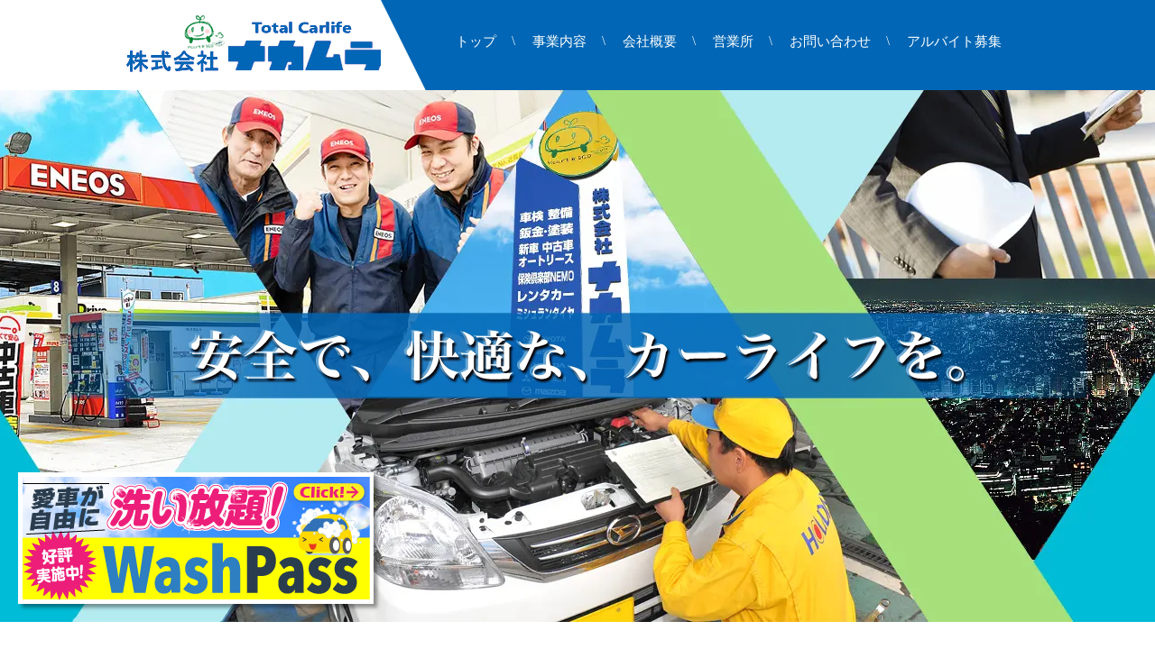

--- FILE ---
content_type: text/html; charset=UTF-8
request_url: https://www.knakamura.co.jp/
body_size: 14419
content:
<!DOCTYPE html>
<html lang="ja">
<head>
<meta charset="utf-8" />
<meta http-equiv="X-UA-Compatible" content="IE=edge">
<meta name="viewport" content="width=device-width, initial-scale=1">

<!-- This site is optimized with the Yoast SEO plugin v3.9 - https://yoast.com/wordpress/plugins/seo/ -->
<title>株式会社ナカムラ | ガソリンスタンド・車検・車整備工場 | 姫路のカーライフをサポート</title>
<meta name="description" content="ナカムラは姫路・神戸のENEOS（エネオス）サービスステーションの運営、車検、車整備・板金、保険、タイヤ販売、レンタカーサービスを通じて、皆様の安全で快適なカーライフを支える企業です。"/>
<meta name="robots" content="noodp"/>
<link rel="canonical" href="https://www.knakamura.co.jp/" />
<link rel="next" href="https://www.knakamura.co.jp/page/2/" />
<meta property="og:locale" content="ja_JP" />
<meta property="og:type" content="website" />
<meta property="og:title" content="株式会社ナカムラ | ガソリンスタンド・車検・車整備工場 | 姫路のカーライフをサポート" />
<meta property="og:description" content="ナカムラは姫路・神戸のENEOS（エネオス）サービスステーションの運営、車検、車整備・板金、保険、タイヤ販売、レンタカーサービスを通じて、皆様の安全で快適なカーライフを支える企業です。" />
<meta property="og:url" content="https://www.knakamura.co.jp/" />
<meta property="og:site_name" content="株式会社ナカムラ" />
<meta name="twitter:card" content="summary" />
<meta name="twitter:description" content="ナカムラは姫路・神戸のENEOS（エネオス）サービスステーションの運営、車検、車整備・板金、保険、タイヤ販売、レンタカーサービスを通じて、皆様の安全で快適なカーライフを支える企業です。" />
<meta name="twitter:title" content="株式会社ナカムラ | ガソリンスタンド・車検・車整備工場 | 姫路のカーライフをサポート" />
<script type='application/ld+json'>{"@context":"http:\/\/schema.org","@type":"WebSite","@id":"#website","url":"https:\/\/www.knakamura.co.jp\/","name":"\u682a\u5f0f\u4f1a\u793e\u30ca\u30ab\u30e0\u30e9","potentialAction":{"@type":"SearchAction","target":"https:\/\/www.knakamura.co.jp\/?s={search_term_string}","query-input":"required name=search_term_string"}}</script>
<!-- / Yoast SEO plugin. -->

<link rel='dns-prefetch' href='//s.w.org' />
		<script type="text/javascript">
			window._wpemojiSettings = {"baseUrl":"https:\/\/s.w.org\/images\/core\/emoji\/2\/72x72\/","ext":".png","svgUrl":"https:\/\/s.w.org\/images\/core\/emoji\/2\/svg\/","svgExt":".svg","source":{"concatemoji":"https:\/\/www.knakamura.co.jp\/wp\/wp-includes\/js\/wp-emoji-release.min.js?ver=4.6.29"}};
			!function(e,o,t){var a,n,r;function i(e){var t=o.createElement("script");t.src=e,t.type="text/javascript",o.getElementsByTagName("head")[0].appendChild(t)}for(r=Array("simple","flag","unicode8","diversity","unicode9"),t.supports={everything:!0,everythingExceptFlag:!0},n=0;n<r.length;n++)t.supports[r[n]]=function(e){var t,a,n=o.createElement("canvas"),r=n.getContext&&n.getContext("2d"),i=String.fromCharCode;if(!r||!r.fillText)return!1;switch(r.textBaseline="top",r.font="600 32px Arial",e){case"flag":return(r.fillText(i(55356,56806,55356,56826),0,0),n.toDataURL().length<3e3)?!1:(r.clearRect(0,0,n.width,n.height),r.fillText(i(55356,57331,65039,8205,55356,57096),0,0),a=n.toDataURL(),r.clearRect(0,0,n.width,n.height),r.fillText(i(55356,57331,55356,57096),0,0),a!==n.toDataURL());case"diversity":return r.fillText(i(55356,57221),0,0),a=(t=r.getImageData(16,16,1,1).data)[0]+","+t[1]+","+t[2]+","+t[3],r.fillText(i(55356,57221,55356,57343),0,0),a!=(t=r.getImageData(16,16,1,1).data)[0]+","+t[1]+","+t[2]+","+t[3];case"simple":return r.fillText(i(55357,56835),0,0),0!==r.getImageData(16,16,1,1).data[0];case"unicode8":return r.fillText(i(55356,57135),0,0),0!==r.getImageData(16,16,1,1).data[0];case"unicode9":return r.fillText(i(55358,56631),0,0),0!==r.getImageData(16,16,1,1).data[0]}return!1}(r[n]),t.supports.everything=t.supports.everything&&t.supports[r[n]],"flag"!==r[n]&&(t.supports.everythingExceptFlag=t.supports.everythingExceptFlag&&t.supports[r[n]]);t.supports.everythingExceptFlag=t.supports.everythingExceptFlag&&!t.supports.flag,t.DOMReady=!1,t.readyCallback=function(){t.DOMReady=!0},t.supports.everything||(a=function(){t.readyCallback()},o.addEventListener?(o.addEventListener("DOMContentLoaded",a,!1),e.addEventListener("load",a,!1)):(e.attachEvent("onload",a),o.attachEvent("onreadystatechange",function(){"complete"===o.readyState&&t.readyCallback()})),(a=t.source||{}).concatemoji?i(a.concatemoji):a.wpemoji&&a.twemoji&&(i(a.twemoji),i(a.wpemoji)))}(window,document,window._wpemojiSettings);
		</script>
		<style type="text/css">
img.wp-smiley,
img.emoji {
	display: inline !important;
	border: none !important;
	box-shadow: none !important;
	height: 1em !important;
	width: 1em !important;
	margin: 0 .07em !important;
	vertical-align: -0.1em !important;
	background: none !important;
	padding: 0 !important;
}
</style>
<link rel='https://api.w.org/' href='https://www.knakamura.co.jp/wp-json/' />
<link rel="EditURI" type="application/rsd+xml" title="RSD" href="https://www.knakamura.co.jp/wp/xmlrpc.php?rsd" />
<link rel="wlwmanifest" type="application/wlwmanifest+xml" href="https://www.knakamura.co.jp/wp/wp-includes/wlwmanifest.xml" /> 
<meta name="generator" content="WordPress 4.6.29" />
<!--[if lt IE 9]>
<script src="http://html5shiv.googlecode.com/svn/trunk/html5.js"></script>
<script src="http://css3-mediaqueries-js.googlecode.com/svn/trunk/css3-mediaqueries.js"></script>
<![endif]-->
<link href="https://www.knakamura.co.jp/wp/wp-content/themes/nakamura/style.css?20250909" rel="stylesheet" type="text/css" media="all" />
<script src="https://ajax.googleapis.com/ajax/libs/jquery/1.12.0/jquery.min.js"></script>
<script src="https://www.knakamura.co.jp/wp/wp-content/themes/nakamura/js/script.js"></script>
	
	<!-- Google tag (gtag.js) -->
<script async src="https://www.googletagmanager.com/gtag/js?id=G-G0873HWYLS"></script>
<script>
  window.dataLayer = window.dataLayer || [];
  function gtag(){dataLayer.push(arguments);}
  gtag('js', new Date());
  gtag('config', 'G-G0873HWYLS');
</script>
</head>
<body>

<div id="wrapper">
  <header id="header">
  	<span></span>
    <div>
			      <h1 class="logo"><a title="株式会社ナカムラ" href="https://www.knakamura.co.jp"><img src="https://www.knakamura.co.jp/wp/wp-content/themes/nakamura/img/logo.png" alt="株式会社ナカムラ" width="282" height="66"></a></h1>
            <nav id="gnavi">
        <div>
          <span></span><span></span><span></span>
        </div>
        <ul class="main-navi">
          <li><a title="トップ" href="https://www.knakamura.co.jp">トップ</a></li>
          <li><a title="事業内容" href="https://www.knakamura.co.jp/business/">事業内容</a></li>
          <li><a title="会社概要" href="https://www.knakamura.co.jp/company/">会社概要</a></li>
          <li><a title="営業所" href="https://www.knakamura.co.jp/office/">営業所</a></li>
          <li><a title="お問い合わせ" href="https://www.knakamura.co.jp/contact/">お問い合わせ</a></li>
          <li><a title="アルバイト募集" href="https://eneos-recruit.jp/list/hyogo/?freeWord=%E3%83%8A%E3%82%AB%E3%83%A0%E3%83%A9" target="_blank">アルバイト募集</a></li> 
        </ul>
      </nav>
    </div>
  </header>
	<div id="main">
  
  	<section id="mainimg">
    	<div id="mainimg-copy">安全で、快適な、カーライフを。</div>
		<div id="mainimg-washpass"><a class="ah" href="/news/post294/"><img src="https://www.knakamura.co.jp/wp/wp-content/themes/nakamura/img/top/bnr-washpass-sp.png" alt="washPassバナー" width="390" height="142"></a></div>
    </section>
    
    <section id="top-business">
    	<div>
        <h2>私たちの事業領域</h2>
        <p>ENEOS株式会社特約店として、姫路市内、神戸市北区、中国自動車道名塩SAに 計11ヶ所サービスステーションを展開。<br>
  ガソリンを中心としたエネルギーを地域密着でご提供するとともに、 確かな技術と商品で安全、快適、便利なカーライフを支えます。</p>
      </div>
      <ul>
      	<li class="busi1">
        	<div><span>SERVICE<br>STATION</span></div>
          <h3>サービスステーション事業部</h3>
          <p>ＥＮＥＯＳ特約店として、 計11ヶ所サービスステーションを展開。<br>ガソリンを中心としたエネルギーを地域密着でご提供しています。</p>
          <a title="サービスステーション事業部の詳細を見る" href="business/service-station/">詳しく見る</a>
        </li>
        <li class="busi2">
        	<div><span>TOTAL<br>CARLIFE</span></div>
          <h3>トータルカーライフ事業部</h3>
          <p>車検や整備、レンタカー、鈑金、塗装など<br>お客様のカーライフをトータルでサポートします。</p>
          <a title="トータルカーライフ事業部の詳細を見る" href="business/total-carlife/">詳しく見る</a>
        </li>
        <li class="busi3">
        	<div><span>MANAGEMENT</span></div>
          <h3>マネジメント事業部</h3>
          <p>大口需要家向けの産業用重油、軽油、<br>
          アスファルトでエネルギー全般を供給します。</p>
          <a title="マネジメント事業部の詳細を見る" href="business/management/">詳しく見る</a>
        </li>
      </ul>
    </section>
    
    <section id="top-news" class="news-list">
    	<div class="clearfix w">
      	<h2>NEWS</h2>
        <div>
        	                    <dl>
          	<dt>2026.01.01<span class="news">お知らせ</span></dt>
            <dd>
							<a href="https://www.knakamura.co.jp/news/post382/">新年のご挨拶</a>
            </dd>
          </dl>
                    <dl>
          	<dt>2025.12.22<span class="ss">SS事業部</span></dt>
            <dd>
							<a href="https://www.knakamura.co.jp/news/post378/">ENEOSナカムラ年末年始営業のご案内</a>
            </dd>
          </dl>
                    <dl>
          	<dt>2025.09.08<span class="ss">SS事業部</span></dt>
            <dd>
							<a href="https://www.knakamura.co.jp/news/post361/">楽天Car車検アワード2025で表彰されました。</a>
            </dd>
          </dl>
                                      </div>
        <a title="NEWS一覧へ" href="news/">NEWS一覧へ</a>
      </div>
    </section>
    
    <section id="top-group-list">
    	<ul>
      	<li><a href="http://www.holiday-himeji.com/" target="_blank"><img src="https://www.knakamura.co.jp/wp/wp-content/themes/nakamura/img/top/holiday-bnr-himeji.png" alt="ホリデー車検姫路今宿" width="238" height="118"></a></li>
      	<li><a href="http://www.nagata-syaken.com/" target="_blank"><img src="https://www.knakamura.co.jp/wp/wp-content/themes/nakamura/img/top/holiday-bnr-nagata.png" alt="ホリデー車検神戸長田" width="238" height="118"></a></li>			
        <li><a href="http://www.dolphin-himeji.com/" target="_blank"><img src="https://www.knakamura.co.jp/wp/wp-content/themes/nakamura/img/top/dolphin-himeji-bnr.jpg" alt="ドルフィン車検姫路" width="238" height="118"></a></li>
        <li><a href="http://www.dolphin-kobe.com/" target="_blank"><img src="https://www.knakamura.co.jp/wp/wp-content/themes/nakamura/img/top/dolphin-kobe-bnr.jpg" alt="ドルフィン車検神戸" width="238" height="118"></a></li>
        <li><a href="https://www.eneos.co.jp/" target="_blank"><img src="https://www.knakamura.co.jp/wp/wp-content/themes/nakamura/img/top/eneos-bnr.png" alt="ENEOS" width="238" height="118"></a></li>

            <li><a href="https://www.knakamura.co.jp/travel.html" target="_blank"><img src="https://www.knakamura.co.jp/wp/wp-content/themes/nakamura/img/off_link3.png" alt=""></a></li>
                    <li><a href="https://eneos-recruit.jp/list/hyogo/?freeWord=%E3%83%8A%E3%82%AB%E3%83%A0%E3%83%A9" target="_blank"><img src="https://www.knakamura.co.jp/wp/wp-content/themes/nakamura/img/top/bnr-part-time-job.webp" alt="アルバイト募集"></a></li-->
      </ul>
    </section>
  
  </div>

  <p id="page_top"><a title="ページトップへ戻る" href="#"><img alt="" src="https://www.knakamura.co.jp/wp/wp-content/themes/nakamura/img/pagetop.png" width="70" height="60"></a></p>
  <a class="sp page_top_sp scrl" title="ページトップへ戻る" href="#">PAGE TOP</a>
  
  <footer id="footer">
    <nav>
      <ul class="clearfix">
        <li><a title="トップ" href="https://www.knakamura.co.jp/">トップ</a></li>
        <li><a title="事業内容" href="https://www.knakamura.co.jp/business/">事業内容</a></li>
        <li><a title="会社概要" href="https://www.knakamura.co.jp/company/">会社概要</a></li>
        <li><a title="営業所" href="https://www.knakamura.co.jp/office/">営業所</a></li>
        <li><a title="お問い合わせ" href="https://www.knakamura.co.jp/contact/">お問い合わせ</a></li>
        <li><a title="アルバイト募集" href="https://eneos-recruit.jp/list/hyogo/?freeWord=%E3%83%8A%E3%82%AB%E3%83%A0%E3%83%A9" target="_blank">アルバイト募集</a></li>          
        <li><a title="個人情報保護方針" href="https://www.knakamura.co.jp/privacy/">個人情報保護方針</a></li>
      </ul>
    </nav>
    <address>
      <dl>
        <dt><a title="株式会社ナカムラ" href="https://www.knakamura.co.jp/"><img src="https://www.knakamura.co.jp/wp/wp-content/themes/nakamura/img/logo.png" alt="株式会社ナカムラ" width="282" height="66"></a></dt>
        <dd>
            〒670-0852 兵庫県姫路市国府寺町72番地
            <br>TEL 079-285-2551　FAX 079-288-3177
        </dd>
      </dl>
    </address>
    <p id="copy">&copy; 2011-2017 株式会社ナカムラ.</p>
  </footer>

</div>



<script type='text/javascript' src='https://www.knakamura.co.jp/wp/wp-includes/js/wp-embed.min.js?ver=4.6.29'></script>
</body>
</html>

--- FILE ---
content_type: text/css
request_url: https://www.knakamura.co.jp/wp/wp-content/themes/nakamura/style.css?20250909
body_size: 66155
content:
@charset "utf-8";

/*
Theme Name:株式会社ナカムラ
Theme URI:
Description:
Author:shd
Author URI:
*/

/*@import url("css/colorbox.css");*/

* {
  font-size: inherit;
  font: 100%;
  font-style: normal;
  font-weight: normal;
  text-decoration: none;
  line-height: 1.6;
  vertical-align: baseline;
}
html {
  overflow-y: scroll;
  line-height: 1.6;
}
@media screen and (min-width: 730px) {
  html,
  body {
    height: 100%;
    width: 100%;
    min-width: 1000px;
  }
  body {
    font-size: 14px;
    font-family: "メイリオ", Meiryo, "ヒラギノ角ゴ Pro W3",
      "Hiragino Kaku Gothic Pro", Myriad Pro, "游ゴシック体", "Yu Gothic",
      YuGothic;
    color: #333;
    background: #fff;
    word-wrap: break-word;
  }
}
@media screen and (max-width: 728px) {
  html,
  body {
    height: 100%;
    width: 100%;
  }
  body {
    font-size: 14px;
    font-family: "メイリオ", Meiryo, "ヒラギノ角ゴ Pro W3",
      "Hiragino Kaku Gothic Pro", Myriad Pro, "游ゴシック体", "Yu Gothic",
      YuGothic;
    color: #333;
    background: #fff;
    word-wrap: break-word;
  }
}
dl,
dt,
dd,
ul,
li,
h1,
h2,
h3,
h4,
h5,
h6,
pre,
form,
fieldset,
p,
blockquote,
caption,
address,
cite,
code,
dfn,
em,
strong,
var,
map,
area {
  margin: 0;
  padding: 0;
  text-align: left;
  word-wrap: break-word;
  overflow-wrap: break-word;
}
div,
body,
figure {
  margin: 0;
  padding: 0;
}

table {
  border-collapse: collapse;
  border-spacing: 0;
  font-size: inherit;
  width: 100%;
}
fieldset,
img,
abbr,
acronym,
hr {
  border: 0;
  vertical-align: middle;
}
ul {
  list-style: none;
}
ol {
  list-style: none;
  padding: 0;
  margin: 0;
}
a {
  color: #333;
  cursor: pointer;
  outline: none;
  text-decoration: none;
}
a:link {
}
a:visited {
}
a:hover {
  text-decoration: underline;
}
a:active {
}
area {
  border: none;
  outline: none;
}
strong {
  font-weight: bold;
}
address {
  font-style: normal;
}

.f-m {
  font-family: "游明朝", YuMincho, "ヒラギノ明朝 ProN W3",
    "Hiragino Mincho ProN", "HG明朝E", "ＭＳ Ｐ明朝", "ＭＳ 明朝", serif;
}

/** font 表示したいサイズ / 基本サイズ * 100**/
.f-10 {
  font-size: 71%;
}
.f-11 {
  font-size: 79%;
}
.f-12 {
  font-size: 86%;
}
.f-13 {
  font-size: 93%;
}
.f-14 {
  font-size: 100%;
}
.f-15 {
  font-size: 107%;
}
.f-16 {
  font-size: 114%;
}
.f-17 {
  font-size: 121%;
}
.f-18 {
  font-size: 129%;
}
.f-19 {
  font-size: 136%;
}
.f-20 {
  font-size: 143%;
}
.f-21 {
  font-size: 150%;
}
.f-22 {
  font-size: 157%;
}
.f-23 {
  font-size: 164%;
}
.f-24 {
  font-size: 171%;
}
.f-25 {
  font-size: 179%;
}
.f-26 {
  font-size: 186%;
}
.f-27 {
  font-size: 193%;
}
.f-28 {
  font-size: 200%;
}
.f-29 {
  font-size: 207%;
}
.f-30 {
  font-size: 214%;
}
.f-31 {
  font-size: 221%;
}
.f-32 {
  font-size: 229%;
}
.f-33 {
  font-size: 236%;
}
.f-34 {
  font-size: 243%;
}
.f-35 {
  font-size: 250%;
}
.f-36 {
  font-size: 257%;
}
.f-37 {
  font-size: 264%;
}
.f-38 {
  font-size: 271%;
}
.f-39 {
  font-size: 279%;
}
.f-40 {
  font-size: 286%;
}
.f-46 {
  font-size: 329%;
}

.f-r {
  float: right;
}
.f-l {
  float: left;
}

.m-b5 {
  margin-bottom: 5px;
}
.m-b10 {
  margin-bottom: 10px;
}
.m-b15 {
  margin-bottom: 15px;
}
.m-b20 {
  margin-bottom: 20px;
}
.m-b25 {
  margin-bottom: 25px;
}
.m-b30 {
  margin-bottom: 30px;
}
.m-b40 {
  margin-bottom: 40px;
}
.m-b50 {
  margin-bottom: 50px;
}
.m-b60 {
  margin-bottom: 60px;
}
.m-b70 {
  margin-bottom: 70px;
}
.m-b80 {
  margin-bottom: 80px;
}
.m-t10 {
  margin-top: 10px;
}
.m-t15 {
  margin-top: 15px;
}
.m-t20 {
  margin-top: 20px;
}
.m-t25 {
  margin-top: 25px;
}
.m-t30 {
  margin-top: 30px;
}
.m-t40 {
  margin-top: 40px;
}
.m-t50 {
  margin-top: 50px;
}
.m-t60 {
  margin-top: 60px;
}
.m-l5 {
  margin-left: 5px;
}
.m-l10 {
  margin-left: 10px;
}
.m-l30 {
  margin-left: 30px;
}
.m-l40 {
  margin-left: 40px;
}
.m-r10 {
  margin-right: 10px;
}
.m-r20 {
  margin-right: 20px;
}
.m-r30 {
  margin-right: 30px;
}
.p-t5 {
  padding-top: 5px;
}
.p-t10 {
  padding-top: 10px;
}
.p-t15 {
  padding-top: 15px;
}
.p-t20 {
  padding-top: 20px;
}
.p-t30 {
  padding-top: 30px;
}
.p-t40 {
  padding-top: 40px;
}
.p-t50 {
  padding-top: 50px;
}
.p-t60 {
  padding-top: 60px;
}
.p-b5 {
  padding-bottom: 5px;
}
.p-b10 {
  padding-bottom: 10px;
}
.p-b15 {
  padding-bottom: 15px;
}
.p-b20 {
  padding-bottom: 20px;
}
.p-b30 {
  padding-bottom: 30px;
}
.p-b40 {
  padding-bottom: 40px;
}
.p-b50 {
  padding-bottom: 50px;
}
.p-b60 {
  padding-bottom: 60px;
}
.p-b70 {
  padding-bottom: 70px;
}
.p-b80 {
  padding-bottom: 80px;
}
.p-b90 {
  padding-bottom: 90px;
}
.p-b100 {
  padding-bottom: 100px;
}

.p-lr40 {
  padding: 0 40px;
}

.p-l50 {
  padding-left: 50px;
}
.p-l1em {
  padding-left: 1em;
}
.in1em {
  text-indent: -1em;
  margin-left: 1em;
}

.bold {
  font-weight: bold;
}

.t-l {
  text-align: left;
}
.t-r {
  text-align: right;
}
.t-c {
  text-align: center;
}

.c-red {
  color: #a82c1c;
}
.c-red2 {
  color: #ff0000;
}
.c-gray {
  color: #999;
}
.c-gold {
  color: #968531;
}
.c-wine {
  color: #8e5368;
}
.c-pink {
  color: #ce1b5a;
}

.u-line {
  text-decoration: underline;
}

a.u-line {
  text-decoration: underline;
}
a.u-line:hover {
  text-decoration: none;
}
.arrow1 {
  background: url(img/arrow2.png) no-repeat left;
  padding-left: 10px;
  text-decoration: underline;
}
.arrow1:hover {
  text-decoration: none;
}

.ah:hover {
  zoom: 1;
  filter: alpha(opacity=70); /* IE6/7 */
  -ms-filter: "alpha(opacity=70)"; /* IE8 */
  -moz-opacity: 0.7; /* Firefox */
  opacity: 0.7;
}

.in1 > p {
  text-indent: -1em;
  margin-left: 1em;
}

ul.def li {
  list-style: outside disc;
  margin-left: 20px;
}
.link1 {
  color: #0066b5;
  text-decoration: underline;
}
.link1:hover {
  text-decoration: none;
}

/*======================================================
	CLEARFIX  clearしたい親要素に加える
======================================================*/
.clearfix:after {
  content: ".";
  display: block;
  clear: both;
  height: 0;
  visibility: hidden;
  font-size: 0;
  line-height: 0;
}
.clearfix {
  display: inline-block;
}
/* exlude MacIE5 \*/
* html .clearfix {
  height: 1%;
}
.clearfix {
  display: block;
}
/* end MacIE5 */
div {
  zoom: 100%;
}

/*======================================================
	ぴかっとひかるやつ
======================================================*/
@keyframes shine {
  0% {
    transform: scale(0) rotate(-45deg);
    opacity: 0;
  }
  3% {
    transform: scale(0) rotate(-45deg);
    opacity: 0;
  }
  80% {
    transform: scale(0) rotate(-45deg);
    opacity: 0.5;
  }
  81% {
    transform: scale(4) rotate(-45deg);
    opacity: 1;
  }
  100% {
    transform: scale(50) rotate(-45deg);
    opacity: 0;
    margin-left: 80%;
  }
}

@media screen and (min-width: 730px) {
  /*===== common ============================================*/
  #wrapper {
    min-height: 100%;
    height: auto !important;
    height: 100%;
    position: relative;
    min-width: 1000px;
  }
  #page_top {
    position: fixed;
    right: 10px;
    bottom: 0;
    padding-bottom: 10px;
    z-index: 1000;
  }

  .w {
    width: 1000px;
    margin: 0 auto;
    position: relative;
    z-index: 200;
  }

  .s {
    -webkit-box-shadow: 0 0 5px rgba(0, 0, 0, 0.2); /* Safari, Chrome用 */
    -ms-box-shadow: 0 0 5px rgba(0, 0, 0, 0.2); /* IE9用 */
    -moz-box-shadow: 0 0 5px rgba(0, 0, 0, 0.2); /* Firefox用 */
    box-shadow: 0 0 5px rgba(0, 0, 0, 0.2); /* CSS3 */
    position: relative;
  }

  input[type="text"],
  input[type="tel"],
  input[type="email"],
  textarea {
    border: 1px solid #ccc;
    padding: 10px;
    width: 100%;
    background: #fff;
    -webkit-box-sizing: border-box;
    -khtml-box-sizing: border-box;
    -moz-box-sizing: border-box;
    -ms-box-sizing: border-box;
    box-sizing: border-box;
  }
  textarea {
    width: 100%;
  }
  input[type="radio"] {
    border: 1px solid #a6a6a6;
  }
  input[type="submit"] {
    cursor: pointer;
    background: #0066b5 url(img/contact/next-arrow.jpg) no-repeat 20px;
    color: #fff;
    font-family: "メイリオ", Meiryo, "ヒラギノ角ゴ Pro W3",
      "Hiragino Kaku Gothic Pro", Myriad Pro, "游ゴシック体", "Yu Gothic",
      YuGothic;
    border: none;
    font-size: 143%;
    padding: 20px 100px;
  }

  .bx-wrapper {
    position: relative;
  }

  .lower-hd {
    background: #d2e8f9;
    padding: 30px 0;
    position: relative;
    margin-bottom: 50px;
  }
  .lower-hd h1 {
    width: 1000px;
    margin: 0 auto;
  }
  .lower-hd h1 span {
    color: #0066b5;
    font-size: 257%;
    font-weight: bold;
    line-height: 100%;
  }
  .lower-hd #breadcrumbs {
    position: absolute;
    right: 0;
    top: 0;
    width: 1000px;
    left: 0;
    right: 0;
    top: 0;
    bottom: 0;
    margin: auto;
    text-align: right;
    height: 40px;
    line-height: 40px;
  }
  .lower-hd #breadcrumbs a {
    color: #0066b5;
  }

  .hdline1 {
    color: #0066b5;
    font-size: 171%;
    font-weight: bold;
    border-bottom: 2px solid #0066b5;
    position: relative;
    margin-bottom: 20px;
  }
  .hdline1:after {
    content: "";
    height: 2px;
    background: #0066b5;
    width: 100%;
    position: absolute;
    bottom: -6px;
    left: 0;
  }
  .hdline2 {
    color: #0066b5;
    font-size: 143%;
    font-weight: bold;
    border-bottom: 2px solid #0066b5;
    position: relative;
    margin-bottom: 20px;
  }
  .hdline2:after {
    content: "";
    height: 2px;
    background: #0066b5;
    width: 100%;
    position: absolute;
    bottom: -6px;
    left: 0;
  }

  .t01 {
    width: 100%;
  }
  .t01 th,
  .t01 td {
    border-top: 1px solid #ccc;
    border-bottom: 1px solid #ccc;
    padding: 20px 0;
    vertical-align: middle;
  }
  .t01 th {
    color: #0066b5;
    font-weight: bold;
    text-align: left;
  }
  .t01 th .require {
    display: inline-block;
    background: #feab31;
    color: #fff;
    padding: 0 5px;
    float: right;
  }

  .btn1 {
    display: inline-block;
    color: #fff;
    font-weight: bold;
    font-size: 129%;
    background: #0066b5;
    padding: 20px 30px;
  }
  .btn2 {
    display: inline-block;
    color: #fff;
    font-weight: bold;
    background: #0066b5;
    padding: 10px 20px;
  }
  .wmini {
    width: 200px !important;
  }

  /*===== header ============================================*/
  #header {
    width: 100%;
    height: 100px;
    position: relative;
  }
  #header > span {
    position: absolute;
    display: inline-block;
    height: 100px;
    width: 50%;
    position: absolute;
    background: #0066b5;
    right: 0;
  }
  #header > div {
    width: 1000px;
    max-width: 1000px;
    width: auto !important;
    margin: 0 auto;
    position: relative;
  }
  #header .logo {
    width: 282px;
    height: 100px;
    position: absolute;
    left: 0;
    top: 15px;
    z-index: 100;
  }
  #header #gnavi {
    width: 718px;
    background: #0066b5 url(img/hd-bg.png) no-repeat left;
    position: absolute;
    right: 0;
    top: 0;
    height: 100px;
  }
  #header #gnavi ul {
    letter-spacing: -0.4em;
    text-align: center;
    margin-top: 36px;
    padding-left: 52px;
  }
  #header #gnavi ul li {
    letter-spacing: normal;
    display: inline-block;
    padding: 0 20px;
    line-height: 100%;
    position: relative;
  }
  #header #gnavi ul li + li:before {
    content: "/";
    transform: scale(-1, 1);
    color: #fff;
    position: absolute;
    left: -3px;
  }
  #header #gnavi ul li a {
    display: block;
    line-height: 100%;
    color: #fff;
    text-align: center;
    font-size: 107%;
  }

  /*===== footer ============================================*/
  #footer {
    margin-top: 100px;
  }
  #footer nav {
    background: #0066b5;
    padding: 20px 0;
    text-align: center;
    line-height: 100%;
  }
  #footer nav ul {
    letter-spacing: -0.4em;
    display: inline-block;
    text-align: center;
    line-height: 100%;
  }
  #footer nav ul li {
    letter-spacing: normal;
    display: inline-block;
    width: 130px;
    line-height: 100%;
    border-right: 1px solid #fff;
  }
  #footer nav ul li:first-child {
    border-left: 1px solid #fff;
  }
  #footer nav ul li a {
    display: block;
    line-height: 100%;
    color: #fff;
    text-align: center;
  }
  #footer address {
    text-align: center;
    padding: 30px 0;
  }
  #footer address dt,
  #footer address dd {
    text-align: center;
  }
  #footer address dt {
    margin-bottom: 20px;
  }
  #footer #copy {
    background: #0066b5;
    color: #fff;
    text-align: center;
    padding: 5px 0;
  }

  /*===== top ============================================*/
  #mainimg {
    background: url(img/top/mainimg-bg_2025sep.webp) no-repeat top center;
    height: 590px;
    background-size: cover;
    overflow: hidden;
    position: relative;
  }
  #mainimg #mainimg-copy {
    background: url(img/top/mainimg-txt.png) no-repeat center;
    width: 100%;
    height: 94px;
    top: 0;
    bottom: 0;
    margin: auto 0;
    position: absolute;
    text-indent: -9999px;
  }
  #mainimg #mainimg-washpass {
    position: absolute;
    bottom: 20px;
    left: 20px;
    border: 2px solid #fff;
    box-shadow: 4px 4px 4px 0 rgba(0, 0, 0, 0.4);
    overflow: hidden;
  }
  #mainimg #mainimg-washpass a {
    display: block;
  }
  #mainimg #mainimg-washpass a::before {
    content: "";
    height: 100%;
    width: 30px;
    position: absolute;
    top: 180px;
    left: 0;
    background-color: #fff;
    opacity: 0;
    transform: rotate(-45deg);
    border-radius: 50%;
    animation: shine 2s ease-in-out infinite;
  }

  #top-business > div {
    padding: 40px 0;
  }
  #top-business > div h2 {
    text-align: center;
    font-size: 257%;
    font-weight: bold;
    color: #0066b5;
    margin-bottom: 5px;
  }
  #top-business > div p {
    text-align: center;
  }
  #top-business > ul {
    display: table;
    width: 100%;
  }
  #top-business > ul li {
    display: table-cell;
    width: 33.333333%;
    padding: 20px;
    text-align: center;
  }
  #top-business > ul li.busi1 {
    background: url(img/top/top-business-list-bg1.jpg) no-repeat center;
    background-size: cover;
  }
  #top-business > ul li.busi2 {
    background: url(img/top/top-business-list-bg2.jpg) no-repeat center;
    background-size: cover;
  }
  #top-business > ul li.busi3 {
    background: url(img/top/top-business-list-bg3.jpg) no-repeat center;
    background-size: cover;
  }
  #top-business > ul li > div {
    width: 130px;
    height: 116px;
    position: relative;
    margin: 20px auto;
  }
  #top-business > ul li > div:before {
    width: 116px;
    height: 116px;
    background: #fff;
    transform: rotate(45deg);
    content: "";
    position: absolute;
    left: 0;
    right: 0;
    margin: 0 auto;
  }
  #top-business > ul li > div > span {
    position: absolute;
    z-index: 10;
    display: inline-block;
    height: 60px;
    top: 0;
    botom: 0;
    left: 0;
    right: 0;
    margin: auto 0;
  }
  #top-business > ul li.busi1 > div > span {
    color: #116cb0;
    font-weight: bold;
    font-size: 114%;
    margin-top: 32px;
  }
  #top-business > ul li.busi2 > div > span {
    color: #feab31;
    font-weight: bold;
    font-size: 114%;
    margin-top: 32px;
  }
  #top-business > ul li.busi3 > div > span {
    color: #77b60a;
    font-weight: bold;
    font-size: 114%;
    margin-top: 45px;
  }
  #top-business > ul li h3 {
    text-align: center;
    color: #fff;
    font-size: 171%;
    font-weight: bold;
    padding: 10px 0;
  }
  #top-business > ul li p {
    color: #fff;
    text-align: center;
    margin-bottom: 10px;
  }
  #top-business > ul li a {
    border: 2px solid #fff;
    display: inline-block;
    padding: 10px 40px;
    color: #fff;
  }
  #top-business > ul li a:hover {
    background: #fff;
    color: #333;
    text-decoration: none;
  }

  #top-news {
    background: #d2e8f9;
    padding: 20px 0;
  }
  #top-news h2 {
    float: left;
    width: 100px;
    color: #0066b5;
    font-size: 171%;
    font-weight: bold;
  }
  #top-news .w > a {
    position: absolute;
    right: 0;
    top: 0;
    color: #0066b5;
    text-decoration: underline;
  }
  #top-news .w > a:hover {
    text-decoration: none;
  }
  #top-news .w > div {
    float: right;
    width: 770px;
    padding-right: 110px;
  }
  .news-list .w dl {
    display: table;
    width: 100%;
    padding: 5px 0;
  }
  .news-list .w dl dt {
    display: table-cell;
    width: 230px;
    vertical-align: top;
  }
  .news-list .w dl dt span {
    width: 120px;
    display: inline-block;
    margin-right: 40px;
    font-size: 93%;
    color: #fff;
    text-align: center;
  }
  .news-list .w dl dt span.news {
    background: #feab31;
  }
  .news-list .w dl dt span.ss {
    background: #116cb0;
  }
  .news-list .w dl dt span.car {
    background: #77b60a;
  }
  .news-list .w dl dd {
    display: table-cell;
    vertical-align: top;
  }

  #top-group-list {
    padding: 50px 0 0;
    margin: 0 auto;
    width: 1020px;
  }
  #top-group-list ul {
    text-align: center;
    margin-left: -20px;
    letter-spacing: -0.4em;
  }
  #top-group-list li {
    display: inline-block;
    margin: 0 0 20px 20px;
    letter-spacing: normal;
  }
  #top-group-list li img {
    border: 1px solid #ccc;
  }

  /*===== news ============================================*/
  #news-sec1 dl {
    border-bottom: 1px solid #ccc;
    padding-bottom: 20px;
    margin-top: 20px;
  }

  /*===== company ============================================*/
  #company-sec2 .w > div {
    display: table;
    width: 100%;
    margin-top: 30px;
  }
  #company-sec2 .w > div figure,
  #company-sec2 .w > div p {
    display: table-cell;
    vertical-align: middle;
  }
  #company-sec2 .w > div figure {
    width: 180px;
  }
  #company-sec2 .w > div p span {
    font-size: 171%;
    font-weight: bold;
    display: block;
    color: #0066b5;
  }
  #company-sec4 ol li {
    list-style: outside decimal;
    margin-left: 20px;
    font-size: 114%;
    margin-top: 10px;
  }
  #access h3 {
    font-size: 114%;
    margin: 10px 0;
    color: #0066b5;
    font-weight: bold;
  }
  #map1 {
    width: 100%;
    height: 400px;
    margin-bottom: 20px;
  }

  /*===== business ============================================*/
  #business-sec1 h2 {
    color: #0066b5;
    margin-bottom: 20px;
    text-align: center;
    font-size: 257%;
    font-weight: bold;
  }
  #business-sec1 .w > p {
    margin-bottom: 50px;
    text-align: center;
  }
  #business-sec1 > ul li {
    position: relative;
    height: 440px;
  }
  #business-sec1 > ul li + li {
    margin-top: 10px;
  }
  #business-sec1 > ul li.busi1 {
    background: #0066b5;
  }
  #business-sec1 > ul li.busi2 {
    background: #feab31;
  }
  #business-sec1 > ul li.busi3 {
    background: #77b60a;
  }
  #business-sec1 > ul li.busi1 > span {
    float: left;
    width: 50%;
    height: 440px;
    background: url(img/business/business-bg1.jpg) no-repeat center;
    background-size: cover;
  }
  #business-sec1 > ul li.busi2 > span {
    float: right;
    width: 50%;
    height: 440px;
    background: url(img/business/business-bg2.jpg) no-repeat center;
    background-size: cover;
  }
  #business-sec1 > ul li.busi3 > span {
    float: left;
    width: 50%;
    height: 440px;
    background: url(img/business/business-bg3.jpg) no-repeat center;
    background-size: cover;
  }
  #business-sec1 > ul li > div.mark {
    width: 130px;
    height: 116px;
    position: relative;
    margin: auto;
    position: absolute;
    top: 0;
    right: 0;
    bottom: 0;
    left: 0;
  }
  #business-sec1 > ul li > div.mark:before {
    width: 116px;
    height: 116px;
    background: #fff;
    transform: rotate(45deg);
    content: "";
    position: absolute;
    left: 0;
    right: 0;
    margin: 0 auto;
  }
  #business-sec1 > ul li > div.mark > span {
    position: absolute;
    z-index: 10;
    display: inline-block;
    height: 60px;
    top: 0;
    botom: 0;
    left: 0;
    right: 0;
    margin: auto 0;
    text-align: center;
  }
  #business-sec1 > ul li.busi1 > div.mark > span {
    color: #116cb0;
    font-weight: bold;
    font-size: 114%;
    margin-top: 32px;
  }
  #business-sec1 > ul li.busi2 > div.mark > span {
    color: #feab31;
    font-weight: bold;
    font-size: 114%;
    margin-top: 32px;
  }
  #business-sec1 > ul li.busi3 > div.mark > span {
    color: #77b60a;
    font-weight: bold;
    font-size: 114%;
    margin-top: 45px;
  }
  #business-sec1 > ul li.busi1 > .desc {
    width: 50%;
    float: right;
    padding-top: 120px;
    box-sizing: border-box;
  }
  #business-sec1 > ul li.busi2 > .desc {
    width: 50%;
    float: left;
    padding-top: 120px;
    box-sizing: border-box;
  }
  #business-sec1 > ul li.busi3 > .desc {
    width: 50%;
    float: right;
    padding-top: 120px;
    box-sizing: border-box;
  }
  #business-sec1 > ul li > .desc > div {
    padding: 0 20%;
  }
  #business-sec1 > ul li h3 {
    color: #fff;
    font-size: 171%;
    font-weight: bold;
    padding: 10px 0;
  }
  #business-sec1 > ul li p {
    color: #fff;
    margin-bottom: 30px;
  }
  #business-sec1 > ul li a {
    border: 2px solid #fff;
    display: inline-block;
    padding: 10px 40px;
    color: #fff;
  }
  #business-sec1 > ul li a:hover {
    background: #fff;
    color: #333;
    text-decoration: none;
  }

  /*service-station*/
  #business-service-sec1 > ul li {
    position: relative;
    height: 440px;
    background: #0066b5;
  }
  #business-service-sec1 > ul li + li {
    margin-top: 10px;
  }
  #business-service-sec1 > ul li.bg1 > span {
    float: left;
    width: 50%;
    height: 440px;
    background: url(img/business/business-bg1.jpg) no-repeat center;
    background-size: cover;
  }
  #business-service-sec1 > ul li.bg2 > span {
    float: right;
    width: 50%;
    height: 440px;
    background: url(img/business/service/bg1.jpg) no-repeat center;
    background-size: cover;
  }
  #business-service-sec1 > ul li > div.mark {
    width: 130px;
    height: 116px;
    position: relative;
    margin: auto;
    position: absolute;
    top: 0;
    right: 0;
    bottom: 0;
    left: 0;
  }
  #business-service-sec1 > ul li > div.mark:before {
    width: 116px;
    height: 116px;
    background: #fff;
    transform: rotate(45deg);
    content: "";
    position: absolute;
    left: 0;
    right: 0;
    margin: 0 auto;
  }
  #business-service-sec1 > ul li > div.mark > span {
    position: absolute;
    z-index: 10;
    display: inline-block;
    height: 60px;
    top: 0;
    botom: 0;
    left: 0;
    right: 0;
    margin: auto 0;
    text-align: center;
    color: #116cb0;
    font-weight: bold;
    font-size: 114%;
    margin-top: 32px;
  }
  #business-service-sec1 > ul li.bg1 > .desc {
    width: 50%;
    float: right;
    padding-top: 120px;
    box-sizing: border-box;
  }
  #business-service-sec1 > ul li.bg2 > .desc {
    width: 50%;
    float: left;
    padding-top: 120px;
    box-sizing: border-box;
  }
  #business-service-sec1 > ul li > .desc > div {
    padding: 0 20%;
  }
  #business-service-sec1 > ul li.bg2 > .desc > div {
    padding: 0 5% 0 20%;
  }
  #business-service-sec1 > ul li h2 {
    font-size: 171%;
    font-weight: bold;
    color: #fff;
    margin-bottom: 10px;
  }
  #business-service-sec1 > ul li p {
    color: #fff;
    margin-bottom: 30px;
  }
  #business-service-sec1 .w {
    padding-top: 50px;
  }
  #business-service-sec1 .w h2 {
    font-size: 171%;
    font-weight: bold;
    color: #0066b5;
    text-align: center;
    margin-bottom: 30px;
  }
  #business-service-sec1 .w ul {
    text-align: center;
    letter-spacing: -0.4em;
  }
  #business-service-sec1 .w li {
    width: 310px;
    display: inline-block;
    letter-spacing: normal;
    margin: 0 10px 30px;
    vertical-align: top;
  }
  #business-service-sec1 .w li figure {
    margin-bottom: 20px;
  }
  .business-box1 {
    background: #d2e8f9;
    padding: 30px 0;
    text-align: center;
    margin: 30px 0 50px;
    color: #0066b5;
    font-weight: bold;
  }

  /*total-carlife*/
  #business-carlife-sec1 > p {
    text-align: center;
    margin-bottom: 30px;
  }
  #business-carlife-sec1 > ul {
    margin-bottom: 50px;
  }
  #business-carlife-sec1 > ul li {
    position: relative;
    height: 440px;
    background: #feab31;
  }
  #business-carlife-sec1 > ul li + li {
    margin-top: 10px;
  }
  #business-carlife-sec1 > ul li > span {
    float: left;
    width: 50%;
    height: 440px;
    background: url(img/business/business-bg2.jpg) no-repeat center;
    background-size: cover;
  }
  #business-carlife-sec1 > ul li > div.mark {
    width: 130px;
    height: 116px;
    position: relative;
    margin: auto;
    position: absolute;
    top: 0;
    right: 0;
    bottom: 0;
    left: 0;
  }
  #business-carlife-sec1 > ul li > div.mark:before {
    width: 116px;
    height: 116px;
    background: #fff;
    transform: rotate(45deg);
    content: "";
    position: absolute;
    left: 0;
    right: 0;
    margin: 0 auto;
  }
  #business-carlife-sec1 > ul li > div.mark > span {
    position: absolute;
    z-index: 10;
    display: inline-block;
    height: 60px;
    top: 0;
    botom: 0;
    left: 0;
    right: 0;
    margin: auto 0;
    text-align: center;
    color: #feab31;
    font-weight: bold;
    font-size: 114%;
    margin-top: 32px;
  }
  #business-carlife-sec1 > ul li > .desc {
    width: 50%;
    float: right;
    padding-top: 180px;
    box-sizing: border-box;
  }
  #business-carlife-sec1 > ul li > .desc > div {
    padding: 0 20%;
  }
  #business-carlife-sec1 > ul li p {
    color: #fff;
    margin-bottom: 30px;
  }
  #business-carlife-sec1 > .w ul li {
    margin-bottom: 50px;
  }
  #business-carlife-sec1 > .w ul li img {
    margin-left: 50px;
  }
  #business-carlife-sec1 > .w ul li .hdline1 {
    color: #feab31;
    border-bottom: 2px solid #feab31;
  }
  #business-carlife-sec1 > .w ul li .hdline1:after {
    background: #feab31;
  }
  #business-carlife-sec1 > .w .btn1 {
    background: #feab31;
  }

  /*management*/
  #business-management-sec1 > p {
    text-align: center;
    margin-bottom: 30px;
  }
  #business-management-sec1 > ul {
    margin-bottom: 50px;
  }
  #business-management-sec1 > ul li {
    position: relative;
    height: 440px;
    background: #77b60a;
  }
  #business-management-sec1 > ul li + li {
    margin-top: 10px;
  }
  #business-management-sec1 > ul li > span {
    float: left;
    width: 50%;
    height: 440px;
    background: url(img/business/business-bg3.jpg) no-repeat center;
    background-size: cover;
  }
  #business-management-sec1 > ul li > div.mark {
    width: 130px;
    height: 116px;
    position: relative;
    margin: auto;
    position: absolute;
    top: 0;
    right: 0;
    bottom: 0;
    left: 0;
  }
  #business-management-sec1 > ul li > div.mark:before {
    width: 116px;
    height: 116px;
    background: #fff;
    transform: rotate(45deg);
    content: "";
    position: absolute;
    left: 0;
    right: 0;
    margin: 0 auto;
  }
  #business-management-sec1 > ul li > div.mark > span {
    position: absolute;
    z-index: 10;
    display: inline-block;
    height: 60px;
    top: 0;
    botom: 0;
    left: 0;
    right: 0;
    margin: auto 0;
    text-align: center;
    color: #77b60a;
    font-weight: bold;
    font-size: 114%;
    margin-top: 45px;
  }
  #business-management-sec1 > ul li > .desc {
    width: 50%;
    float: right;
    padding-top: 155px;
    box-sizing: border-box;
  }
  #business-management-sec1 > ul li > .desc > div {
    padding: 0 20%;
  }
  #business-management-sec1 > ul li h2 {
    color: #fff;
    font-size: 171%;
    font-weight: bold;
    padding: 10px 0;
  }
  #business-management-sec1 > ul li p {
    color: #fff;
    margin-bottom: 30px;
  }
  #business-management-sec1 > .w ul li {
    margin-bottom: 50px;
  }
  #business-management-sec1 > .w ul li img {
    margin-left: 50px;
  }
  #business-management-sec1 > .w .btn1 {
    background: #77b60a;
  }

  #business-management-sec2 > ul {
    margin-bottom: 50px;
  }
  #business-management-sec2 > ul li {
    position: relative;
    height: 440px;
    background: #77b60a;
  }
  #business-management-sec2 > ul li + li {
    margin-top: 10px;
  }
  #business-management-sec2 > ul li > span {
    float: right;
    width: 50%;
    height: 440px;
    background: url(img/business/management/management-bg1.jpg) no-repeat center;
    background-size: cover;
  }
  #business-management-sec2 > ul li > div.mark {
    width: 130px;
    height: 116px;
    position: relative;
    margin: auto;
    position: absolute;
    top: 0;
    right: 0;
    bottom: 0;
    left: 0;
  }
  #business-management-sec2 > ul li > div.mark:before {
    width: 116px;
    height: 116px;
    background: #fff;
    transform: rotate(45deg);
    content: "";
    position: absolute;
    left: 0;
    right: 0;
    margin: 0 auto;
  }
  #business-management-sec2 > ul li > div.mark > span {
    position: absolute;
    z-index: 10;
    display: inline-block;
    height: 60px;
    top: 0;
    botom: 0;
    left: 0;
    right: 0;
    margin: auto 0;
    text-align: center;
    color: #77b60a;
    font-weight: bold;
    font-size: 114%;
    margin-top: 45px;
  }
  #business-management-sec2 > ul li > .desc {
    width: 50%;
    float: right;
    padding-top: 155px;
    box-sizing: border-box;
  }
  #business-management-sec2 > ul li > .desc > div {
    padding: 0 20%;
  }
  #business-management-sec2 > ul li h2 {
    color: #fff;
    font-size: 171%;
    font-weight: bold;
    padding: 10px 0;
  }
  #business-management-sec2 > ul li p {
    color: #fff;
    margin-bottom: 30px;
  }
  #business-management-sec2 > .w ul li {
    margin-bottom: 50px;
  }
  #business-management-sec2 > .w ul li img {
    margin-left: 50px;
  }
  #business-management-sec2 > .w .btn1 {
    background: #77b60a;
  }

  /*===== office ============================================*/
  #office-sec1 .w > div {
    text-align: center;
  }
  #office-sec1 .w > div > div {
    display: inline-block;
    vertical-align: top;
  }
  #office-sec1 .w > div > div.box {
    border: 1px solid #ccc;
    padding: 40px 20px 0;
    height: 160px;
    width: 205px;
    text-align: left;
    margin-right: 30px;
  }

  #office-sec2 .u-flex {
    display: flex;
  }
  #office-sec2 .u-flex .office-list {
    border: 1px solid #ccc;
    padding: 30px 15px;
    line-height: 200%;
    text-align: left;
    margin-left: 30px;
  }
  #office-sec2 .u-flex .office-list .office-icon-list2 li {
    display: inline-block;
    margin: 10px 3px 0;
  }
  #office-sec2 .u-flex .office-list div {
    margin-top: 20px;
  }

  #office-sec2 h3 {
    color: #0066b5;
    font-weight: bold;
    font-size: 171%;
  }
  #office-sec3 h3 {
    color: #feab31;
    font-weight: bold;
    font-size: 171%;
  }
  #office-sec2 h4,
  #office-sec3 h4,
  #office-sec4 h4 {
    font-weight: bold;
    font-size: 110%;
    display: inline-block;
    padding-right: 4px;
    vertical-align: middle;
  }
  #office-sec2 h4 {
    line-height: 30px;
  }

  #office-sec3 .hdline1 {
    color: #feab31;
    font-size: 171%;
    font-weight: bold;
    border-bottom: 2px solid #feab31;
    position: relative;
    margin-bottom: 20px;
  }
  #office-sec3 .hdline1:after {
    content: "";
    height: 2px;
    background: #feab31;
    width: 100%;
    position: absolute;
    bottom: -6px;
    left: 0;
  }

  #office-sec4 .hdline1 {
    color: #77b60a;
    font-size: 171%;
    font-weight: bold;
    border-bottom: 2px solid #77b60a;
    position: relative;
    margin-bottom: 20px;
  }
  #office-sec4 .hdline1:after {
    content: "";
    height: 2px;
    background: #77b60a;
    width: 100%;
    position: absolute;
    bottom: -6px;
    left: 0;
  }

  .office-icon-list li {
    display: inline-block;
    width: 15%;
    margin-bottom: 20px;
    vertical-align: middle;
    font-size: 86%;
  }
  .office-icon-list li:nth-child(2) {
    width: 8%;
  }
  .office-icon-list li:nth-child(3) {
    width: 13%;
  }
  .office-icon-list li:nth-child(4) {
    width: 8%;
  }
  .office-icon-list li:nth-child(5) {
    width: 10%;
  }
  .office-icon-list li:nth-child(6) {
    width: 17%;
  }
  .office-icon-list li:nth-child(8) {
    width: 10%;
  }
  .office-icon-list li span {
    display: inline-block;
    vertical-align: middle;
  }
  .office-icon-list li img {
    margin-right: 7px;
  }

  .office-list th {
    background: #0066b5;
    color: #fff;
    text-align: center;
    vertical-align: middle;
    font-size: 171%;
    font-weight: bold;
    width: 33.3333%;
  }
  .office-list td {
    border: 1px solid #ccc;
    width: 33.3333%;
    padding: 30px 15px;
    line-height: 200%;
  }
  .office-list td .office-icon-list2 li {
    display: inline-block;
    margin: 10px 3px 0;
  }

  .office-list td > div {
    margin-top: 20px;
  }
  .office-list td span {
    display: inline-block;
    padding: 3px 6px 2px 6px;
    background: #000;
    color: #fff;
    font-size: 90%;
    line-height: 1.2em;
    vertical-align: text-top;
  }
  .office-list td span.app {
    background: #0066b5;
  }
  .office-list td span.special {
    background: #f00;
  }
  .office-list td.none {
    border: none;
  }
  #office-sec3 th,
  #office-sec3 .btn2 {
    background: #feab31;
  }
  #office-sec4 th,
  #office-sec4 .btn2 {
    background: #77b60a;
  }

  /*===== privacy ============================================*/
  #privacy-sec1 ol > li {
    list-style: decimal outside;
    margin-left: 20px;
    color: #0066b5;
  }
  #privacy-sec1 ol > li + li {
    margin-top: 20px;
  }
  #privacy-sec1 ol > li div {
    color: #333;
  }
  #privacy-sec1 ol > li div strong {
    color: #0066b5;
  }

  /* add by aota */
  #privacy-sec1 h3 {
    color: #0066b5;
    font-size: 140%;
    margin-top: 20px;
  }
  #privacy-sec1 .p-l2em {
    padding-left: 2.4em;
  }
  #privacy-sec1 .p-l4em {
    padding-left: 4em;
  }
  #privacy-sec1 .p-indent2em {
    padding-left: 2.4em;
    text-indent: -2.4em;
  }
  #privacy-sec1 h2.p-indent1em {
    padding-left: 1.4em;
    padding-bottom: 0.2em;
    text-indent: -1.4em;
    line-height: 1.4;
  }
  #privacy-sec1 .namebox {
    width: 216px;
    display: inline-block;
  }

  /*===== contact ============================================*/
  #contact-sec1 {
    text-align: center;
  }
  #contact-sec1 .tel {
    display: inline-block;
    background: url(img/contact/tel-icon.jpg) no-repeat left;
    height: 60px;
    line-height: 60px;
    padding-left: 70px;
    color: #0066b5;
    font-size: 314%;
    font-weight: bold;
    margin-bottom: 20px;
  }
  #contact-sec1 .fax {
    display: inline-block;
    background: url(img/contact/fax-icon.jpg) no-repeat left;
    height: 60px;
    line-height: 60px;
    padding-left: 70px;
    color: #0066b5;
    font-size: 314%;
    font-weight: bold;
  }
  #contact-sec2 td {
    padding: 20px 0 20px 50px;
  }

  .sp {
    display: none;
  }
}

@media screen and (max-width: 729px) {
  input[type="text"],
  input[type="tel"],
  input[type="email"],
  textarea {
    border: 1px solid #ccc;
    padding: 10px;
    width: 100%;
    background: #fff;
    -webkit-box-sizing: border-box;
    -khtml-box-sizing: border-box;
    -moz-box-sizing: border-box;
    -ms-box-sizing: border-box;
    box-sizing: border-box;
  }
  textarea {
    width: 100%;
  }
  input[type="radio"] {
    border: 1px solid #a6a6a6;
  }
  input[type="submit"] {
    cursor: pointer;
    background: #0066b5 url(img/contact/next-arrow.jpg) no-repeat 20px;
    color: #fff;
    font-family: "メイリオ", Meiryo, "ヒラギノ角ゴ Pro W3",
      "Hiragino Kaku Gothic Pro", Myriad Pro, "游ゴシック体", "Yu Gothic",
      YuGothic;
    border: none;
    font-size: 143%;
    padding: 20px 100px;
  }

  .bx-wrapper {
    position: relative;
  }

  .lower-hd {
    position: relative;
  }
  .lower-hd h1 {
    background: #d2e8f9;
    padding: 20px 10px;
  }
  .lower-hd h1 span {
    color: #0066b5;
    font-size: 179%;
    font-weight: bold;
    line-height: 100%;
  }
  .lower-hd #breadcrumbs {
    text-align: left;
    padding: 10px;
    font-size: 86%;
  }
  .lower-hd #breadcrumbs a {
    color: #0066b5;
  }

  .hdline1 {
    color: #0066b5;
    font-size: 129%;
    font-weight: bold;
    border-bottom: 2px solid #0066b5;
    position: relative;
    margin-bottom: 20px;
  }
  .hdline1:after {
    content: "";
    height: 2px;
    background: #0066b5;
    width: 100%;
    position: absolute;
    bottom: -6px;
    left: 0;
  }
  .hdline2 {
    color: #0066b5;
    font-size: 114%;
    font-weight: bold;
    border-bottom: 2px solid #0066b5;
    position: relative;
    margin-bottom: 20px;
  }
  .hdline2:after {
    content: "";
    height: 2px;
    background: #0066b5;
    width: 100%;
    position: absolute;
    bottom: -6px;
    left: 0;
  }

  .t01 {
    width: 100%;
  }
  .t01 th,
  .t01 td {
    border-top: 1px solid #ccc;
    border-bottom: 1px solid #ccc;
    padding: 10px 0;
    vertical-align: middle;
  }
  .t01 th {
    color: #0066b5;
    font-weight: bold;
    text-align: left;
  }
  .t01 th .require {
    display: inline-block;
    background: #feab31;
    color: #fff;
    padding: 0 5px;
    float: right;
  }

  .btn1 {
    display: inline-block;
    color: #fff;
    font-weight: bold;
    font-size: 129%;
    background: #0066b5;
    padding: 20px 30px;
    border-radius: 10px;
  }
  .btn2 {
    display: inline-block;
    color: #fff;
    font-weight: bold;
    background: #0066b5;
    padding: 10px 20px;
  }

  /*===== header ============================================*/
  #header {
    height: 50px;
    position: relative;
  }
  #header .logo {
    height: 40px;
    padding: 5px;
  }
  #header .logo img {
    height: 100%;
    width: auto;
  }
  #gnavi > div {
    width: 50px;
    height: 50px;
    position: absolute;
    right: 0;
    top: 0;
  }
  #gnavi > div > span {
    position: absolute;
    width: 40px;
    height: 4px;
    background: #333;
    top: 25px;
    border-radius: 20px;
  }
  #gnavi > div > span:first-child {
    position: absolute;
    width: 40px;
    height: 4px;
    background: #333;
    top: 15px;
  }
  #gnavi > div > span:last-child {
    position: absolute;
    width: 40px;
    height: 4px;
    background: #333;
    top: 35px;
  }
  #gnavi ul {
    display: none;
    position: absolute;
    top: 50px;
    width: 100%;
    background-color: rgba(30, 30, 30, 0.8);
    z-index: 1000;
  }
  #gnavi li {
    border-top: 1px solid #fff;
  }
  #gnavi li a {
    display: block;
    color: #fff;
    text-align: center;
    padding: 20px 0;
    text-decoration: none;
    overflow: hidden;
    position: relative;
  }
  #gnavi li a:hover {
    background: #fff;
    color: #333;
  }
  #gnavi li a:hover > span {
    border-bottom: 1px solid #000;
  }

  /*===== footer ============================================*/
  #page_top {
    display: none !important;
  }
  .page_top_sp {
    text-align: center;
    display: block;
    background: #333;
    color: #fff;
    padding: 15px 0;
  }
  #footer nav {
    background: #0066b5;
    padding: 10px;
    text-align: center;
  }
  #footer nav ul {
    letter-spacing: -0.4em;
    display: inline-block;
    text-align: center;
  }
  #footer nav ul li {
    letter-spacing: normal;
    display: inline-block;
    width: 50%;
    margin: 2.5px 0;
  }
  #footer nav ul li a {
    display: block;
    color: #fff;
    text-align: center;
    background: #88b5d7;
    margin: 0 5px;
    padding: 10px 0;
  }
  #footer address {
    text-align: center;
    padding: 10px;
  }
  #footer address img {
    width: 60%;
    height: auto;
  }
  #footer address dt,
  #footer address dd {
    text-align: center;
  }
  #footer address dt {
    margin-bottom: 20px;
  }
  #footer #copy {
    background: #0066b5;
    color: #fff;
    text-align: center;
    padding: 5px 0;
  }

  /*===== top ============================================*/
  #mainimg {
    background: url(img/top/mainimg-bg.jpg) no-repeat top center;
    height: 250px;
    background-size: cover;
    overflow: hidden;
    position: relative;
  }
  #mainimg #mainimg-copy {
    background: url(img/top/mainimg-txt.png) no-repeat center;
    width: 100%;
    height: 94px;
    top: 0;
    bottom: 0;
    margin: auto 0;
    position: absolute;
    background-size: contain;
    text-indent: -9999px;
  }
  #mainimg #mainimg-washpass {
    position: absolute;
    bottom: 10px;
    left: 10px;
    width: 40%;
    height: auto;
    border: 2px solid #fff;
    box-shadow: 4px 4px 4px 0 rgba(0, 0, 0, 0.4);
    overflow: hidden;
  }
  #mainimg #mainimg-washpass a {
    display: block;
  }
  #mainimg #mainimg-washpass img {
    width: 100%;
    height: auto;
  }
  #mainimg #mainimg-washpass a::before {
    content: "";
    height: 100%;
    width: 30px;
    position: absolute;
    top: 180px;
    left: 0;
    background-color: #fff;
    opacity: 0;
    transform: rotate(-45deg);
    border-radius: 50%;
    animation: shine 2s ease-in-out infinite;
  }

  #top-business > div {
    padding: 20px 10px;
  }
  #top-business > div h2 {
    text-align: center;
    font-size: 171%;
    font-weight: bold;
    color: #0066b5;
    margin-bottom: 5px;
  }
  #top-business > div p {
    text-align: left;
  }
  #top-business > ul {
    width: 100%;
  }
  #top-business > ul li {
    padding: 20px;
    text-align: center;
  }
  #top-business > ul li.busi1 {
    background: url(img/top/top-business-list-bg1.jpg) no-repeat center;
    background-size: cover;
  }
  #top-business > ul li.busi2 {
    background: url(img/top/top-business-list-bg2.jpg) no-repeat center;
    background-size: cover;
  }
  #top-business > ul li.busi3 {
    background: url(img/top/top-business-list-bg3.jpg) no-repeat center;
    background-size: cover;
  }
  #top-business > ul li > div {
    width: 130px;
    height: 116px;
    position: relative;
    margin: 20px auto;
  }
  #top-business > ul li > div:before {
    width: 116px;
    height: 116px;
    background: #fff;
    transform: rotate(45deg);
    content: "";
    position: absolute;
    left: 0;
    right: 0;
    margin: 0 auto;
  }
  #top-business > ul li > div > span {
    position: absolute;
    z-index: 10;
    display: inline-block;
    height: 60px;
    top: 0;
    botom: 0;
    left: 0;
    right: 0;
    margin: auto 0;
  }
  #top-business > ul li.busi1 > div > span {
    color: #116cb0;
    font-weight: bold;
    font-size: 114%;
    margin-top: 32px;
  }
  #top-business > ul li.busi2 > div > span {
    color: #feab31;
    font-weight: bold;
    font-size: 114%;
    margin-top: 32px;
  }
  #top-business > ul li.busi3 > div > span {
    color: #77b60a;
    font-weight: bold;
    font-size: 114%;
    margin-top: 45px;
  }
  #top-business > ul li h3 {
    text-align: center;
    color: #fff;
    font-size: 129%;
    font-weight: bold;
    padding: 10px 0;
  }
  #top-business > ul li p {
    color: #fff;
    text-align: center;
    margin-bottom: 10px;
  }
  #top-business > ul li a {
    border: 2px solid #fff;
    display: inline-block;
    padding: 10px 40px;
    color: #fff;
  }
  #top-business > ul li a:hover {
    background: #fff;
    color: #333;
    text-decoration: none;
  }

  #top-news {
    background: #d2e8f9;
    padding: 20px 10px;
  }
  #top-news h2 {
    width: 100px;
    color: #0066b5;
    font-size: 171%;
    font-weight: bold;
  }
  #top-news .w > a {
    color: #fff;
    background: #0066b5;
    display: block;
    padding: 20px;
    border-radius: 10px;
    text-align: center;
  }
  #top-news .w > a:hover {
    text-decoration: none;
  }
  #top-news .w > div {
  }
  .news-list .w dl {
    display: table;
    width: 100%;
    padding: 5px 0;
    border-bottom: 1px solid #ccc;
    padding-bottom: 10px;
    margin-bottom: 10px;
  }
  .news-list .w dl dt {
    vertical-align: top;
    font-weight: bold;
    font-size: 114%;
    margin-bottom: 5px;
  }
  .news-list .w dl dt span {
    width: 120px;
    display: inline-block;
    margin-left: 10px;
    font-size: 71%;
    color: #fff;
    text-align: center;
    vertical-align: middle;
  }
  .news-list .w dl dt span.news {
    background: #feab31;
  }
  .news-list .w dl dt span.ss {
    background: #116cb0;
  }
  .news-list .w dl dt span.car {
    background: #77b60a;
  }
  .news-list .w dl dd {
    vertical-align: top;
  }

  #top-group-list {
    padding: 20px 10px;
  }
  #top-group-list ul {
    text-align: center;
  }
  #top-group-list li {
    margin-bottom: 10px;
    text-align: center;
    display: inline-block;
    width: 45%;
  }
  #top-group-list li img {
    border: 1px solid #ccc;
    width: 100%;
    height: auto;
  }

  /*===== business ============================================*/
  #business-sec1 h2 {
    color: #0066b5;
    margin-bottom: 20px;
    text-align: center;
    font-size: 171%;
    font-weight: bold;
  }
  #business-sec1 .w > p {
    margin-bottom: 20px;
    padding: 0 10px 20px 10px;
  }
  #business-sec1 > ul li {
    position: relative;
  }
  #business-sec1 > ul li.busi1 {
    background: #0066b5;
  }
  #business-sec1 > ul li.busi2 {
    background: #feab31;
  }
  #business-sec1 > ul li.busi3 {
    background: #77b60a;
  }
  #business-sec1 > ul li > span {
    display: block;
  }
  #business-sec1 > ul li.busi1 > span {
    width: 100%;
    height: 200px;
    background: url(img/business/business-bg1.jpg) no-repeat center;
    background-size: cover;
  }
  #business-sec1 > ul li.busi2 > span {
    width: 100%;
    height: 200px;
    background: url(img/business/business-bg2.jpg) no-repeat center;
    background-size: cover;
  }
  #business-sec1 > ul li.busi3 > span {
    width: 100%;
    height: 200px;
    background: url(img/business/business-bg3.jpg) no-repeat center;
    background-size: cover;
  }
  #business-sec1 > ul li > div.mark {
    width: 130px;
    height: 116px;
    position: relative;
    margin: 0 auto;
    top: -25px;
    right: 0;
    left: 0;
  }
  #business-sec1 > ul li > div.mark:before {
    width: 116px;
    height: 116px;
    background: #fff;
    transform: rotate(45deg);
    content: "";
    position: absolute;
    left: 0;
    right: 0;
    margin: 0 auto;
  }
  #business-sec1 > ul li > div.mark > span {
    position: absolute;
    z-index: 10;
    display: inline-block;
    height: 60px;
    top: 0;
    botom: 0;
    left: 0;
    right: 0;
    margin: auto 0;
    text-align: center;
  }
  #business-sec1 > ul li.busi1 > div.mark > span {
    color: #116cb0;
    font-weight: bold;
    font-size: 114%;
    margin-top: 32px;
  }
  #business-sec1 > ul li.busi2 > div.mark > span {
    color: #feab31;
    font-weight: bold;
    font-size: 114%;
    margin-top: 32px;
  }
  #business-sec1 > ul li.busi3 > div.mark > span {
    color: #77b60a;
    font-weight: bold;
    font-size: 114%;
    margin-top: 45px;
  }
  #business-sec1 > ul li.busi1 > .desc {
    box-sizing: border-box;
  }
  #business-sec1 > ul li.busi2 > .desc {
    box-sizing: border-box;
  }
  #business-sec1 > ul li.busi3 > .desc {
    box-sizing: border-box;
  }
  #business-sec1 > ul li > .desc > div {
    padding: 0 10px 20px;
    text-align: center;
  }
  #business-sec1 > ul li h3 {
    color: #fff;
    font-size: 129%;
    font-weight: bold;
    padding: 10px 0;
    text-align: center;
  }
  #business-sec1 > ul li p {
    color: #fff;
    margin-bottom: 10px;
  }
  #business-sec1 > ul li a {
    border: 2px solid #fff;
    display: inline-block;
    padding: 10px 40px;
    color: #fff;
  }
  #business-sec1 > ul li a:hover {
    background: #fff;
    color: #333;
    text-decoration: none;
  }

  /*service-station*/
  #business-service-sec1 > ul li {
    position: relative;
    background: #0066b5;
  }
  #business-service-sec1 > ul li + li {
    margin-top: 10px;
  }
  #business-service-sec1 > ul li > span {
    display: block;
  }
  #business-service-sec1 > ul li.bg1 > span {
    height: 200px;
    background: url(img/business/business-bg1.jpg) no-repeat center;
    background-size: cover;
  }
  #business-service-sec1 > ul li.bg2 > span {
    height: 200px;
    background: url(img/business/service/bg1.jpg) no-repeat center;
    background-size: cover;
  }
  #business-service-sec1 > ul li > div.mark {
    width: 130px;
    height: 116px;
    position: relative;
    margin: 0 auto;
    top: -25px;
    right: 0;
    left: 0;
  }
  #business-service-sec1 > ul li > div.mark:before {
    width: 116px;
    height: 116px;
    background: #fff;
    transform: rotate(45deg);
    content: "";
    position: absolute;
    left: 0;
    right: 0;
    margin: 0 auto;
  }
  #business-service-sec1 > ul li > div.mark > span {
    position: absolute;
    z-index: 10;
    display: inline-block;
    height: 60px;
    top: 0;
    botom: 0;
    left: 0;
    right: 0;
    margin: auto 0;
    text-align: center;
    color: #116cb0;
    font-weight: bold;
    font-size: 114%;
    margin-top: 32px;
  }
  #business-service-sec1 > ul li.bg1 > .desc {
    box-sizing: border-box;
    padding-top: 10px;
  }
  #business-service-sec1 > ul li.bg2 > .desc {
    box-sizing: border-box;
    padding-top: 10px;
  }
  #business-service-sec1 > ul li > .desc > div {
    padding: 0 10px 20px;
    text-align: center;
  }
  #business-service-sec1 > ul li.bg2 > .desc > div {
    padding: 0 10px 20px;
  }
  #business-service-sec1 > ul li h2 {
    font-size: 129%;
    font-weight: bold;
    color: #fff;
    margin-bottom: 10px;
  }
  #business-service-sec1 > ul li p {
    color: #fff;
  }
  #business-service-sec1 .w {
    padding: 20px 10px;
  }
  #business-service-sec1 .w h2 {
    font-size: 129%;
    font-weight: bold;
    color: #0066b5;
    text-align: center;
    margin-bottom: 10px;
  }
  #business-service-sec1 .w ul {
    text-align: center;
  }
  #business-service-sec1 .w li {
    padding: 10px 0;
  }
  #business-service-sec1 .w li figure {
    margin-bottom: 10px;
  }
  .business-box1 {
    background: #d2e8f9;
    padding: 15px;
    text-align: left;
    margin: 20px 0;
    color: #0066b5;
    font-weight: bold;
  }
  .business-box1 br {
    display: none;
  }

  /*total-carlife*/
  #business-carlife-sec1 > p {
    text-align: center;
    padding: 20px 10px;
  }
  #business-carlife-sec1 > ul li {
    position: relative;
    background: #feab31;
    color: #fff;
  }
  #business-carlife-sec1 > ul li + li {
    margin-top: 10px;
  }
  #business-carlife-sec1 > ul li > span {
    display: block;
    height: 200px;
    background: url(img/business/business-bg2.jpg) no-repeat center;
    background-size: cover;
  }
  #business-carlife-sec1 > ul li > div.mark {
    width: 130px;
    height: 116px;
    position: relative;
    margin: 0 auto;
    top: -25px;
    right: 0;
    left: 0;
  }
  #business-carlife-sec1 > ul li > div.mark:before {
    width: 116px;
    height: 116px;
    background: #fff;
    transform: rotate(45deg);
    content: "";
    position: absolute;
    left: 0;
    right: 0;
    margin: 0 auto;
  }
  #business-carlife-sec1 > ul li > div.mark > span {
    position: absolute;
    z-index: 10;
    display: inline-block;
    height: 60px;
    top: 0;
    botom: 0;
    left: 0;
    right: 0;
    margin: auto 0;
    text-align: center;
    color: #feab31;
    font-weight: bold;
    font-size: 114%;
    margin-top: 32px;
  }
  #business-carlife-sec1 > ul li .desc {
    box-sizing: border-box;
    padding-top: 10px;
  }
  #business-carlife-sec1 > ul li > .desc > div {
    padding: 0 10px 20px;
    text-align: center;
  }
  #business-carlife-sec1 .w {
    padding: 20px 10px;
  }
  #business-carlife-sec1 > .w ul li {
    margin-bottom: 20px;
  }
  #business-carlife-sec1 > .w ul li img {
    margin: 0 0 10px 10px;
    width: 160px;
    height: auto;
  }
  #business-carlife-sec1 > .w ul li .hdline1 {
    color: #feab31;
    border-bottom: 2px solid #feab31;
  }
  #business-carlife-sec1 > .w ul li .hdline1:after {
    background: #feab31;
  }
  #business-carlife-sec1 > .w .btn1 {
    background: #feab31;
  }

  /*management*/
  #business-management-sec1 > p {
    text-align: center;
    padding: 20px 10px;
  }
  #business-management-sec1 > ul li {
    position: relative;
    background: #77b60a;
    color: #fff;
  }
  #business-management-sec1 > ul li + li {
    margin-top: 10px;
  }
  #business-management-sec1 > ul li > span {
    display: block;
    height: 200px;
    background: url(img/business/business-bg3.jpg) no-repeat center;
    background-size: cover;
  }
  #business-management-sec1 > ul li > div.mark {
    width: 130px;
    height: 116px;
    position: relative;
    margin: 0 auto;
    top: -25px;
    right: 0;
    left: 0;
  }
  #business-management-sec1 > ul li > div.mark:before {
    width: 116px;
    height: 116px;
    background: #fff;
    transform: rotate(45deg);
    content: "";
    position: absolute;
    left: 0;
    right: 0;
    margin: 0 auto;
  }
  #business-management-sec1 > ul li > div.mark > span {
    position: absolute;
    z-index: 10;
    display: inline-block;
    height: 60px;
    top: 0;
    botom: 0;
    left: 0;
    right: 0;
    margin: auto 0;
    text-align: center;
    color: #77b60a;
    font-weight: bold;
    font-size: 114%;
    margin-top: 45px;
  }
  #business-management-sec1 > ul li .desc {
    box-sizing: border-box;
    padding-top: 10px;
  }
  #business-management-sec1 > ul li > .desc > div {
    padding: 0 10px 20px;
    text-align: center;
  }
  #business-management-sec1 > ul li > .desc h2 {
    font-size: 129%;
    font-weight: bold;
  }
  #business-management-sec1 .w {
    padding: 20px 10px;
  }
  #business-management-sec1 > .w ul li {
    margin-bottom: 20px;
  }
  #business-management-sec1 > .w ul li img {
    margin: 0 0 10px 10px;
    width: 160px;
    height: auto;
  }
  #business-management-sec1 > .w ul li .hdline1 {
    color: #77b60a;
    border-bottom: 2px solid #77b60a;
  }
  #business-management-sec1 > .w ul li .hdline1:after {
    background: #77b60a;
  }
  #business-management-sec1 > .w .btn1 {
    background: #77b60a;
  }

  #business-management-sec2 > p {
    text-align: center;
    padding: 20px 10px;
  }
  #business-management-sec2 > ul li {
    position: relative;
    background: #77b60a;
    color: #fff;
  }
  #business-management-sec2 > ul li + li {
    margin-top: 10px;
  }
  #business-management-sec2 > ul li > span {
    display: block;
    height: 200px;
    background: url(img/business/management/management-bg1.jpg) no-repeat center;
    background-size: cover;
  }
  #business-management-sec2 > ul li > div.mark {
    width: 130px;
    height: 116px;
    position: relative;
    margin: 0 auto;
    top: -25px;
    right: 0;
    left: 0;
  }
  #business-management-sec2 > ul li > div.mark:before {
    width: 116px;
    height: 116px;
    background: #fff;
    transform: rotate(45deg);
    content: "";
    position: absolute;
    left: 0;
    right: 0;
    margin: 0 auto;
  }
  #business-management-sec2 > ul li > div.mark > span {
    position: absolute;
    z-index: 10;
    display: inline-block;
    height: 60px;
    top: 0;
    botom: 0;
    left: 0;
    right: 0;
    margin: auto 0;
    text-align: center;
    color: #77b60a;
    font-weight: bold;
    font-size: 114%;
    margin-top: 45px;
  }
  #business-management-sec2 > ul li .desc {
    box-sizing: border-box;
    padding-top: 10px;
  }
  #business-management-sec2 > ul li > .desc > div {
    padding: 0 10px 20px;
    text-align: center;
  }
  #business-management-sec2 > ul li > .desc h2 {
    font-size: 129%;
    font-weight: bold;
  }
  #business-management-sec2 .w {
    padding: 20px 10px;
  }
  #business-management-sec2 > .w ul li {
    margin-bottom: 20px;
  }
  #business-management-sec2 > .w ul li img {
    margin: 0 0 10px 10px;
    width: 160px;
    height: auto;
  }
  #business-management-sec2 > .w ul li .hdline1 {
    color: #77b60a;
    border-bottom: 2px solid #77b60a;
  }
  #business-management-sec2 > .w ul li .hdline1:after {
    background: #77b60a;
  }
  #business-management-sec2 > .w .btn1 {
    background: #77b60a;
  }

  /*===== news ============================================*/
  #news-sec1 {
    padding: 0 10px 20px;
  }
  #news-sec1 dl {
    border-bottom: 1px solid #ccc;
    padding-bottom: 20px;
    margin-top: 20px;
  }

  /*===== company ============================================*/
  #company-sec1,
  #company-sec2,
  #company-sec3,
  #company-sec4,
  #company-sec5 {
    padding: 20px 10px;
    margin: 0;
  }
  #company-sec1 img {
    width: 250px;
    height: auto;
  }
  #company-sec2 .w > div {
    display: table;
    width: 100%;
    margin-top: 30px;
  }
  #company-sec2 th {
    width: 100px;
  }
  #company-sec2 .w > div figure,
  #company-sec2 .w > div p {
    display: table-cell;
    vertical-align: middle;
  }
  #company-sec2 .w > div figure {
    width: 180px;
  }
  #company-sec2 .w > div p span {
    font-size: 129%;
    font-weight: bold;
    display: block;
    color: #0066b5;
  }
  #company-sec3b p {
    font-size: 161%;
  }
  #company-sec3 p {
    font-size: 161%;
  }
  #company-sec4 ol li {
    list-style: outside decimal;
    margin-left: 20px;
    font-size: 114%;
    margin-top: 10px;
  }
  #company-sec5 th {
    width: 120px;
  }
  #access {
    padding: 20px 10px;
    margin: 0;
  }
  #map1 {
    width: 100%;
    height: 300px;
    margin-bottom: 20px;
  }

  /*===== office ============================================*/
  #office-sec1,
  #office-sec2,
  #office-sec3,
  #office-sec4 {
    padding: 10px;
  }
  #office-sec1 figure img,
  #office-sec2 figure img,
  #office-sec3 figure img,
  #office-sec4 figure img {
    width: 100%;
    height: auto;
  }
  #office-sec1 iframe {
    width: 100%;
  }

  #office-sec2 .u-flex {
    display: block;
  }
  #office-sec2 .u-flex .img-box img {
    width: 100%;
    height: auto;
  }
  #office-sec2 .u-flex .office-list {
    border: 1px solid #ccc;
    padding: 10px;
    text-align: left;
    margin-left: 0;
    margin-top: 10px;
  }
  #office-sec2 .u-flex .office-list .office-icon-list2 li {
    display: inline-block;
    margin: 10px 3px 0;
  }
  #office-sec2 .u-flex .office-list div {
    margin-top: 20px;
  }

  #office-sec2 h3 {
    color: #0066b5;
    font-weight: bold;
    font-size: 129%;
    margin-top: 30px;
  }
  #office-sec3 h3 {
    color: #feab31;
    font-weight: bold;
    font-size: 129%;
    margin-top: 30px;
  }

  #office-sec2 h4,
  #office-sec3 h4,
  #office-sec4 h4 {
    font-weight: bold;
    font-size: 110%;
    display: inline-block;
    padding-right: 4px;
    vertical-align: middle;
  }
  #office-sec2 h4 {
    line-height: 30px;
  }

  #office-sec3 .hdline1 {
    color: #feab31;
    font-size: 129%;
    font-weight: bold;
    border-bottom: 2px solid #feab31;
    position: relative;
    margin-bottom: 20px;
  }
  #office-sec3 .hdline1:after {
    content: "";
    height: 2px;
    background: #feab31;
    width: 100%;
    position: absolute;
    bottom: -6px;
    left: 0;
  }
  #office-sec4 .hdline1 {
    color: #77b60a;
    font-size: 129%;
    font-weight: bold;
    border-bottom: 2px solid #77b60a;
    position: relative;
    margin-bottom: 20px;
  }
  #office-sec4 .hdline1:after {
    content: "";
    height: 2px;
    background: #77b60a;
    width: 100%;
    position: absolute;
    bottom: -6px;
    left: 0;
  }

  .office-icon-list {
    margin-bottom: 20px;
  }
  .office-icon-list li {
    display: inline-block;
    margin: 0 0 10px;
    width: 48%;
    vertical-align: middle;
    font-size: 86%;
  }
  .office-icon-list li span {
    display: inline-block;
    vertical-align: middle;
  }
  .office-icon-list li img {
    margin-right: 7px;
  }
  .office-list td .office-icon-list2 li {
    display: inline-block;
    margin: 10px 3px 0;
  }

  .office-list td > div {
    margin-top: 20px;
  }
  .office-list td span {
    display: inline-block;
    padding: 3px 6px 0px 6px;
    background: #000;
    color: #fff;
    font-size: 90%;
    line-height: 1.3em;
    vertical-align: text-top;
  }
  .office-list td span.app {
    background: #0066b5;
  }
  .office-list td span.special {
    background: #f00;
  }

  #office-sec4 {
    padding-bottom: 20px;
  }
  #office-sec1 table,
  #office-sec2 table,
  #office-sec3 table,
  #office-sec4 table {
    margin: 0;
    border-top: 1px solid #ccc;
  }
  .office-list th {
    background: #0066b5;
    color: #fff;
    text-align: center;
    vertical-align: middle;
    font-size: 129%;
    font-weight: bold;
    display: block;
    padding: 10px 0;
  }
  .office-list td {
    border-left: 1px solid #ccc;
    border-right: 1px solid #ccc;
    border-bottom: 1px solid #ccc;
    padding: 10px;
    display: block;
  }
  .office-list td > div {
    margin-top: 10px;
  }
  /* .office-list td span{display:inline-block;padding:0 5px;background:#000;color:#fff;margin-left:10px;} */
  .office-list td.none {
    display: none;
  }
  #office-sec3 th,
  #office-sec3 .btn2 {
    background: #feab31;
  }
  #office-sec4 th,
  #office-sec4 .btn2 {
    background: #77b60a;
  }

  /*===== privacy ============================================*/
  #privacy-sec1,
  #privacy-sec2 {
    padding: 20px 10px;
    margin: 0;
  }
  #privacy-sec1 ol > li {
    list-style: decimal outside;
    margin-left: 20px;
    color: #0066b5;
  }
  #privacy-sec1 ol > li + li {
    margin-top: 20px;
  }
  #privacy-sec1 ol > li div {
    color: #333;
  }
  #privacy-sec1 ol > li div strong {
    color: #0066b5;
  }

  /* add by aota */
  #privacy-sec1 h3 {
    color: #0066b5;
    font-size: 120%;
    margin-top: 20px;
  }
  #privacy-sec1 .p-l2em {
    padding-left: 0.4em;
  }
  #privacy-sec1 .p-l4em {
    padding-left: 2em;
    padding-right: 1em;
  }
  #privacy-sec1 .p-indent2em {
    padding-left: 2.4em;
    text-indent: -2.4em;
  }
  #privacy-sec1 h2.p-indent1em {
    padding-left: 1.4em;
    padding-bottom: 0.2em;
    text-indent: -1.4em;
    line-height: 1.4;
  }
  #privacy-sec1 .namebox {
    width: 216px;
    display: inline-block;
  }

  /*===== contact ============================================*/
  #contact-sec1,
  #contact-sec2 {
    text-align: center;
    padding: 20px 10px;
    margin: 0;
  }
  #contact-sec1 .tel {
    display: inline-block;
    background: url(img/contact/tel-icon.jpg) no-repeat left;
    background-size: 40px 40px;
    height: 40px;
    line-height: 40px;
    padding-left: 50px;
    color: #0066b5;
    font-size: 157%;
    font-weight: bold;
    margin-bottom: 20px;
  }
  #contact-sec1 .fax {
    display: inline-block;
    background: url(img/contact/fax-icon.jpg) no-repeat left;
    background-size: 40px 40px;
    height: 40px;
    line-height: 40px;
    padding-left: 50px;
    color: #0066b5;
    font-size: 157%;
    font-weight: bold;
  }
  #contact-sec2 th {
    width: auto;
    display: block;
    margin-top: -1px;
    background: #0066b5;
    color: #fff;
    padding: 10px;
  }
  #contact-sec2 td {
    padding: 10px 0 10px 0;
    display: block;
    margin-top: -1px;
  }

  .f-l,
  .f-r {
    float: none;
  }
  .pc {
    display: none;
  }
}


--- FILE ---
content_type: application/javascript
request_url: https://www.knakamura.co.jp/wp/wp-content/themes/nakamura/js/script.js
body_size: 5101
content:
$(function() {
    $('#gnavi > div').click(function(){
        $(this).next().slideToggle();
    });
});

$(function() {
	/*
	var myurl = location.href;
	if(myurl.match('#')){
		var anc = myurl.substr(myurl.indexOf('#'));
		var hd = 150;
		var speed = 500;
		var target = $(anc);
		if(target.offset()){
		var position = target.offset().top-hd;
		$("html, body").animate({scrollTop:position}, speed, "swing");
		}
	}
	*/

	$(function(){
    function remove_anchor(path) {
        var source = path.split("#");
        var anchor = "#" + source.pop();
        return path.replace(anchor, "");
    }

    $('.scrl').click(function(){
        var hd = 0; //ヘッダの高さ
        var speed = 500;
        var href= $(this).attr("href");

        if (href.indexOf('http://')!=-1 || href.indexOf('https://')!=-1) {
            if (remove_anchor(href) != remove_anchor(location.href)) {
                location.href = '"' + href + '"';
                return true;
            }

            if (href == "#" || href == "") {
                href = 'html';
            } else {
                var source = href.split("#");
                href = "#" + source.pop();
            }
        } else {
            href = href == "#" || href == "" ? 'html' : href;
        }

        var target = $(href);
        var position = target.offset().top-hd;
        $("html, body").animate({scrollTop:position}, speed, "swing");

        return false;
    });
}); 
});


/*
当サイト内ほぼ全ページで使うJS
ライセンスは各項を参照ください

--------------------------
2. サイト読み込み時に実行 $(function()：
	2-1. スムーズスクロール
	2-1. page_topボタン
	2-2. 画像ロールオーバー
※ ストライプテーブル用class付与はie7動作の為別ファイル
--------------------------
3. フッター下部固定
*/


$(function() {

//■ 2-1. page_topボタン---------------------------------------------------------------
/*
author: memocarilog
http://memocarilog.info/jquery/5217
※フッターで表示位置を変更, ie7ではスムーズスクロール・位置切替効かない
*/
	
    $("#page_top").hide();
    $(function () {
        $(window).scroll(function () {
            if ($(this).scrollTop() > 100) {
                $('#page_top').slideDown("fast");
            } else {
                $('#page_top').slideUp("fast");
            }
        });
 
    $(window).bind("scroll", function() {
        scrollHeight = $(document).height(); 
        scrollPosition = $(window).height() + $(window).scrollTop(); 
        footHeight = $("#footer").height();
        if ( scrollHeight - scrollPosition  <= footHeight ) {
            $("#page_top").css({
                "position":"absolute",
				"right":"10px",
                "bottom": footHeight
            });
        } else {
            $("#page_top").css({
                "position":"fixed",
				"right":"10px",
				"bottom":"",
            });
        }
    });
 
    $('#page_top a').click(function () {
        $('body,html').animate({
        scrollTop: 0
        }, 500);
        return false;
         });
    });

	

});

//■ 3. フッター下部固定
/*--------------------------------------------------------------------------*
 *  
 *  footerFixed.js
 *  
 *  MIT-style license. 
 *  
 *  2007 Kazuma Nishihata [to-R]
 *  http://blog.webcreativepark.net
 *  
 *--------------------------------------------------------------------------*/

new function(){
	
	var footerId = "footer";
	//メイン
	function footerFixed(){
		//ドキュメントの高さ
		var dh = document.getElementsByTagName("body")[0].clientHeight;
		//フッターのtopからの位置
		document.getElementById(footerId).style.top = "0px";
		var ft = document.getElementById(footerId).offsetTop;
		//フッターの高さ
		var fh = document.getElementById(footerId).offsetHeight;
		//ウィンドウの高さ
		if (window.innerHeight){
			var wh = window.innerHeight;
		}else if(document.documentElement && document.documentElement.clientHeight != 0){
			var wh = document.documentElement.clientHeight;
		}
		if(ft+fh<wh){
			document.getElementById(footerId).style.position = "relative";
			document.getElementById(footerId).style.top = (wh-fh-ft-1)+"px";
		}
	}
	
	//文字サイズ
	function checkFontSize(func){
	
		//判定要素の追加	
		var e = document.createElement("div");
		var s = document.createTextNode("S");
		e.appendChild(s);
		e.style.visibility="hidden"
		e.style.position="absolute"
		e.style.top="0"
		document.body.appendChild(e);
		var defHeight = e.offsetHeight;
		
		//判定関数
		function checkBoxSize(){
			if(defHeight != e.offsetHeight){
				func();
				defHeight= e.offsetHeight;
			}
		}
		setInterval(checkBoxSize,1000)
	}
	
	//イベントリスナー
	function addEvent(elm,listener,fn){
		try{
			elm.addEventListener(listener,fn,false);
		}catch(e){
			elm.attachEvent("on"+listener,fn);
		}
	}

	addEvent(window,"load",footerFixed);
	addEvent(window,"load",function(){
		checkFontSize(footerFixed);
	});
	addEvent(window,"resize",footerFixed);
	
}

